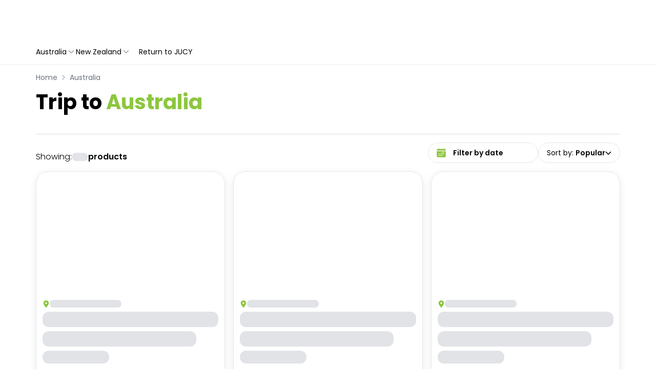

--- FILE ---
content_type: application/javascript
request_url: https://jucy.experiences.travelloapp.com/_next/static/chunks/1609.371b0898ffd836ae.js
body_size: 535
content:
"use strict";(self.webpackChunk_N_E=self.webpackChunk_N_E||[]).push([[1609],{1609:(e,t,l)=>{l.r(t),l.d(t,{default:()=>n});var s=l(37876),i=l(14232),r=l(54560),a=l(68638),o=l(93565);let n=({options:e,value:t,onChange:l,defaultValue:n,label:c=""})=>(0,s.jsxs)(r.W1,{as:"div",className:"list_active_state relative block text-left focus-visible:outline-primary",children:[(0,s.jsxs)(r.IU,{className:"group relative flex h-10 w-full max-w-250px cursor-pointer items-center justify-between gap-6px rounded-full border border-gray-200 bg-white px-4 py-2 text-left text-xs focus-visible:outline focus-visible:outline-2 focus-visible:outline-primary md:text-sm",children:[(0,s.jsxs)("div",{children:[(0,s.jsxs)("span",{children:[c,":\xa0"]}),(0,s.jsx)("span",{className:"font-semibold",children:t?.label??n?.label})]}),(0,s.jsx)(o.Ucs,{className:"h-3 w-3 rotate-180 group-hover:text-primary"})]}),(0,s.jsx)(a.e,{as:i.Fragment,enter:"transition ease-out duration-100",enterFrom:"transform opacity-0 scale-95",enterTo:"transform opacity-100 scale-100",leave:"transition ease-in duration-75",leaveFrom:"transform opacity-100 scale-100",leaveTo:"transform opacity-0 scale-95",children:(0,s.jsx)(r.c,{className:"absolute right-0 z-10 mt-2 w-52 origin-top-right divide-y divide-gray-100 overflow-hidden rounded-2xl bg-white shadow-box outline-none ring-2 ring-primary focus:outline-none",children:(0,s.jsx)(r.Dr,{children:({close:t})=>(0,s.jsx)("ul",{children:e.length>0&&e.map(e=>(0,s.jsx)("li",{className:"m-0 list-none px-2 py-2 text-sm font-light text-black hover:bg-primary hover:text-white md:px-5 md:text-base md:font-normal",id:e.value,children:(0,s.jsx)("button",{className:"h-full w-full text-right",onClick:s=>{((e,t)=>{e.preventDefault(),e.stopPropagation(),l(t)})(s,e),t()},children:e.label})},e.value))})})})})]})}}]);

--- FILE ---
content_type: application/javascript
request_url: https://jucy.experiences.travelloapp.com/_next/static/chunks/pages/sites/%5Bsite%5D/%5Btheme%5D/list/%5BcountryOrSlug%5D-5e045f34d89a1e13.js
body_size: 36
content:
(self.webpackChunk_N_E=self.webpackChunk_N_E||[]).push([[1785,4870],{232:(_,e,s)=>{(window.__NEXT_P=window.__NEXT_P||[]).push(["/sites/[site]/[theme]/list/[countryOrSlug]",function(){return s(94616)}])},94616:(_,e,s)=>{"use strict";s.r(e),s.d(e,{__N_SSP:()=>u,default:()=>t.A});var t=s(95618),u=!0}},_=>{_.O(0,[713,8511,9942,4621,9776,8992,8922,2804,6339,8934,822,3298,4124,5618,636,6593,8792],()=>_(_.s=232)),_N_E=_.O()}]);